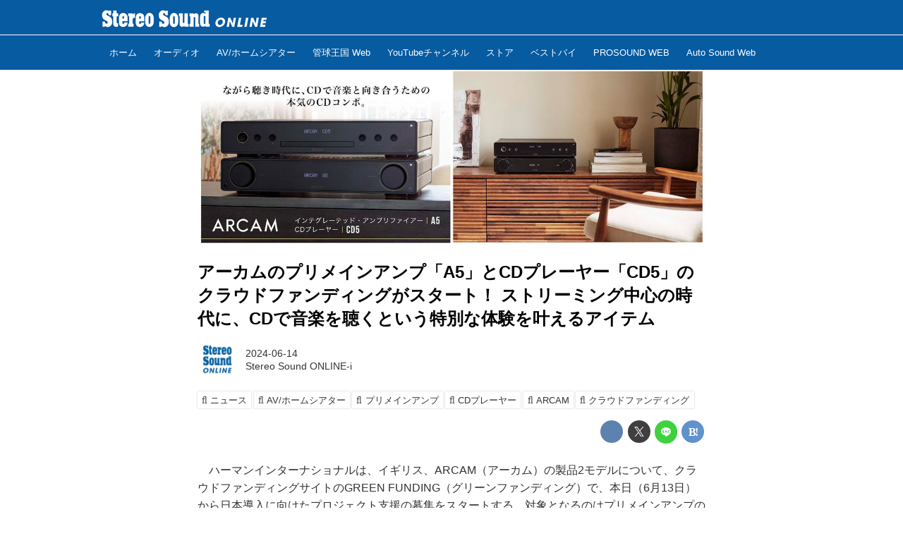

--- FILE ---
content_type: text/html; charset=utf-8
request_url: https://online.stereosound.co.jp/_ct/17705221
body_size: 19305
content:
<!DOCTYPE html>
<html lang="ja">
<head>

<meta charset="utf-8">
<meta http-equiv="X-UA-Compatible" content="IE=Edge">
<meta name="viewport" content="width=device-width, initial-scale=1">
<meta name="format-detection" content="telephone=no">
<link rel="shortcut icon" href="https://d1uzk9o9cg136f.cloudfront.net/f/portal/16777440/custom/2018/04/19/e954ca42410b5d619104ecdd7dae74625dae1f31.jpg">
<link rel="apple-touch-icon" href="https://d1uzk9o9cg136f.cloudfront.net/f/portal/16777440/custom/2018/04/19/e954ca42410b5d619104ecdd7dae74625dae1f31.jpg">
<link rel="alternate" type="application/rss+xml" href="https://online.stereosound.co.jp/_rss/rss20.xml" title="Stereo Sound ONLINE - RSS Feed" />









<title>アーカムのプリメインアンプ「A5」とCDプレーヤー「CD5」のクラウドファンディングがスタート！ ストリーミング中心の時代に、CDで音楽を聴くという特別な体験を叶えるアイテム - Stereo Sound ONLINE</title>

<meta name="description" content="ハーマンインターナショナルは、イギリス、ARCAM（アーカム）の製品2モデルについて、クラウドファンディングサイトのGREEN FUNDING（グリーンファンディング）で、本日（6月13日）から日本導入に向けたプロジェクト支援の募集をスタートする。対象となるのはプリメインアンプの「A5」とCDプレーヤー「CD5」。
ハーマンでは、これまで2度のクラウドファンディングを行っており、2022年9月に実施した「BAR1000」では多くの支援を獲得、GREEN AWARD 2022において最高ランクのPLATINUM アワードを受賞した。今回は、同社によるクラウドファンディング・プロジェクト第3弾になる。
プリメインアンプ「A5」
今日、音楽ストリーミングサービスが急速に拡充し、あらゆる音楽に瞬時にアクセスできるようになってきた。それに連れ、気に入った楽曲やアーティストは、レコードやCDを購...">







<link rel="canonical" href="https://online.stereosound.co.jp/_ct/17705221">
<link rel="amphtml" href="https://online.stereosound.co.jp/_amp/_ct/17705221">

<meta http-equiv="Last-Modified" content="Fri, 14 Jun 2024 10:01:00 +0900">





<!-- Piwik -->

<script id="script-piwik-setting">
window._piwik = {
	'BASE':'https://acs01.rvlvr.co/piwik/',
	'trackers':{
		'173':null,
		'695':null,
	},
	'pageview':null,
	'event':null,
}
</script>


<script src="/static/dinoportal/js/piwikutil.js" async defer></script>





<noscript>
<img src="https://acs01.rvlvr.co/piwik/piwik.php?idsite=695&rec=1&url=https%3A//online.stereosound.co.jp/_ct/17705221" style="border:0;display:none" alt="" width=1 height=1>
<img src="https://acs01.rvlvr.co/piwik/piwik.php?idsite=173&rec=1&url=https%3A//online.stereosound.co.jp/_ct/17705221" style="border:0;display:none" alt="" width=1 height=1>

</noscript>

<!-- End Piwik Tracking Code -->
<!-- /page.PIWIK_BASE_URL, /is_preview -->





<meta name="twitter:widgets:csp" content="on">
<meta name="twitter:card" content="summary_large_image">
<meta property="og:type" content="article">
<meta property="og:url" content="https://online.stereosound.co.jp/_ct/17705221">

<meta property="og:title" content="アーカムのプリメインアンプ「A5」とCDプレーヤー「CD5」のクラウドファンディングがスタート！ ストリーミング中心の時代に、CDで音楽を聴くという特別な体験を叶えるアイテム - Stereo Sound ONLINE">



<meta property="og:image" content="https://d1uzk9o9cg136f.cloudfront.net/f/16783364/rc/2024/06/13/d730acc91945eb883b4278bc7b6aa307279a99b7_xlarge.jpg">
<meta property="og:image:width" content="1280">
<meta property="og:image:height" content="439">


<meta property="og:description" content="ハーマンインターナショナルは、イギリス、ARCAM（アーカム）の製品2モデルについて、クラウドファンディングサイトのGREEN FUNDING（グリーンファンディング）で、本日（6月13日）から日本導入に向けたプロジェクト支援の募集をスタートする。対象となるのはプリメインアンプの「A5」とCDプレーヤー「CD5」。
ハーマンでは、これまで2度のクラウドファンディングを行っており、2022年9月に実施した「BAR1000」では多くの支援を獲得、GREEN AWARD 2022において最高ランクのPLATINUM アワードを受賞した。今回は、同社によるクラウドファンディング・プロジェクト第3弾になる。
プリメインアンプ「A5」
今日、音楽ストリーミングサービスが急速に拡充し、あらゆる音楽に瞬時にアクセスできるようになってきた。それに連れ、気に入った楽曲やアーティストは、レコードやCDを購...">




<meta property="fb:app_id" content="https://www.facebook.com/stereosound.publishing/" />



<link rel="stylesheet" href="/static/lib/js/jquery-embedhelper.css?_=251225165549">


<link rel="preload" href="/static/lib/fontawesome-4/fonts/fontawesome-webfont.woff2?v=4.7.0" as="font" type="font/woff2" crossorigin>
<link rel="preload" href="/static/lib/ligaturesymbols-2/LigatureSymbols-2.11.ttf" as="font" type="font/ttf" crossorigin>

<script id="facebook-jssdk">/* hack: prevent fb sdk in body : proc by jquery-embedheler */</script>
<style id="style-prevent-animation">*,*:before,*:after{-webkit-transition:none!important;-moz-transition:none!important;transition:none!important;-webkit-animation:none!important;-moz-animation:none!important;animation:none!important}</style>


<link rel="stylesheet" href="/static/dinoportal/css/reset.css?251225165549">
<link rel="stylesheet" href="/static/dinoportal/css/common.css?251225165549">
<link rel="stylesheet" href="/static/dinoportal/css/common-not-amp.css?251225165549">
<link rel="stylesheet" href="/static/user-notify/user-notify.css?251225165549">
<link rel="stylesheet" href="/static/wf/css/article.css?251225165549">
<link rel="stylesheet" href="/static/wf/css/article-not-amp.css?251225165549">
<link rel="stylesheet" href="/static/dinoportal/css/print.css?251225165549" media="print">

<link rel="stylesheet" href="/static/lib/jquery-carousel/jquery-carousel.css?251225165549">
<link rel="stylesheet" href="/static/lib/jquery-carousel-2/jquery-carousel.css?251225165549">

<link href="/static/lib/ligaturesymbols-2/LigatureSymbols.min.css" rel="stylesheet" type="text/css">
<link href="/static/lib/ligaturesymbols-2/LigatureSymbols.min.css" rel="stylesheet" type="text/css">
<link href="/static/lib/rvlvr/rvlvr.css" rel="stylesheet">

<link rel="stylesheet" href="/static/dinoportal/custom/maxwidth.css?251225165549">


<!-- jquery migrate for develop -->
<script src="/static/lib/js/jquery-3.7.1.min.js"></script>
<script src="/static/lib/js/jquery-migrate-3.5.2.min.js"></script>	
<script src="/static/lib/js/jquery-migrate-enable.js"></script>

<script src="/static/lib/js/jquery-utils.js?251225165549"></script>




<script>$(function(){setTimeout(function(){$('#style-prevent-animation').remove();},1000)});</script>

<script>window._langrc={login:'ログイン',search:'検索'}</script>

<link rel="preload" href="https://fonts.gstatic.com/s/lobstertwo/v13/BngMUXZGTXPUvIoyV6yN5-fN5qU.woff2" as="font" type="font/woff2" crossorigin>

<link rel="stylesheet" href="/static/dinoportal/css/content.css?251225165549">
<link rel="stylesheet" href="/static/dinoportal/css/content-not-amp.css?251225165549">
<link rel="stylesheet" href="/static/dinoportal/css/content-paging.css?251225165549">
<link rel="stylesheet" href="/static/dinoportal/custom/content-sns-buttons-top-small.css?251225165549">
<link rel="stylesheet" media="print" onload="this.media='all'" href="/static/wf/css/article-votes.css?251225165549">
<link rel="stylesheet" media="print" onload="this.media='all'" href="/static/wf/css/article-carousel.css?251225165549">
<link rel="stylesheet" media="print" onload="this.media='all'" href="/static/wf/css/article-album.css?251225165549">
<link rel="stylesheet" media="print" onload="this.media='all'" href="/static/lib/js/tbl-md.css?251225165549">
<link rel="stylesheet" media="print" onload="this.media='all'" href="/static/wf/css/article-list.css?251225165549">
<link rel="stylesheet" media="print" onload="this.media='all'" href="/static/wf/css/article-lbox.css?251225165549">
<link rel="stylesheet" media="print" onload="this.media='all'" href="/static/wf/css/article-afls.css?251225165549">




<style>body:not(.ptluser-logined) .limited-more.init>span:after{content:'ログインして本文を読む'}.network-error>span:after,.limited-more.error>span:after{content:'通信エラーです' '\0a' 'しばらくして再読み込みしてください'}.album-link-title:empty::after{content:'アルバム'}.vote-result[data-content-cached-at-relative-unit="sec"]::before{content:attr(data-content-cached-at-relative-num)"秒前の集計結果"}.vote-result[data-content-cached-at-relative-unit="sec"][data-content-cached-at-num="1"]::before{content:attr(data-content-cached-at-relative-num)"秒前の集計結果"}.vote-result[data-content-cached-at-relative-unit="min"]::before{content:attr(data-content-cached-at-relative-num)"分前の集計結果"}.vote-result[data-content-cached-at-relative-unit="min"][data-content-cached-at-num="1"]::before{content:attr(data-content-cached-at-relative-num)"分前の集計結果"}.vote-result[data-content-cached-at-relative-unit="day"]::before{content:attr(data-content-cached-at-relative-num)"日前の集計結果"}.vote-result[data-content-cached-at-relative-unit="day"][data-content-cached-at-num="1"]::before{content:attr(data-content-cached-at-relative-num)"日前の集計結果"}</style>


<script id="script-acs-flags">
window._use_acs_content_dummy=false;
window._use_vpv_iframe=false;
</script>




<!-- custom css as less  -->


<script id="style-site-custom-evals">window._adjustwidgets = {start: 2, step:4}</script>

<style id="style-site-custom" type="text/less">
/**** 各種色設定 ****/

/**** imported colors.less ****/


@colors-base: #666; 
@colors-base-bg: white; 
@colors-base-box: @colors-base; 
@colors-base-box-bg: fade(@colors-base, 8%); 

@colors-header: @colors-base; 
@colors-header-bg: @colors-base-bg; 
@colors-header-menu: @colors-header; 
@colors-header-menu-bg: @colors-header-bg; 
@colors-header-menu-active: black; 
@colors-header-menu-active-bg: transparent; 
@colors-header-menu-active-mark: black; 
@colors-header-shadow: #eee; 

@colors-footer: @colors-base-box; 
@colors-footer-bg: @colors-base-box-bg; 

@colors-widget: @colors-base-box; 
@colors-widget-bg: @colors-base-box-bg; 
@colors-marble: @colors-widget; 
@colors-marble-bg: @colors-widget-bg; 
@colors-marblebar: @colors-base; 
@colors-marblebar-bg: @colors-base-bg; 


@colors-menufeed-title: black; 
@colors-contents-title: @colors-base; 
@colors-cards-bg: #eee; 

@colors-content-heading: @colors-base; 
@colors-content-heading-decoration: @colors-base; 
@colors-content-subheading: @colors-base; 
@colors-content-subheading-decoration: @colors-base; 
@colors-content-body-link: inherit; 
@colors-content-body-link-active: inherit; 
@colors-content-quote: @colors-base-box; 
@colors-content-quote-bg: @colors-base-box-bg; 
@colors-content-box: @colors-base-box; 
@colors-content-box-bg: @colors-base-box-bg; 


@colors-paging-current: @colors-base-box; 
@colors-paging-current-bg: @colors-base-box-bg; 


@colors-spiral-header: @colors-header; 
@colors-spiral-header-bg: @colors-header-bg; 
@colors-spiral-header-shadow: @colors-header-shadow;



@colors-btn: black;
@colors-btn-bg: #eee;
@colors-btn-border: #ccc;

@colors-btn-colored: white;
@colors-btn-colored-bg: hsl(359, 57%, 49%);
@colors-btn-colored-border: hsl(359, 57%, 49%);


@colors-tab-active: hsl(359, 57%, 49%);



body {
	color: @colors-base;
	background: @colors-base-bg;
}
.content-info {
	color: @colors-base;
}

*,*:after,*:before {
	border-color: fade(@colors-base, 50%);
}



#header-container,
.menu-overflowed > .container {
	color: @colors-header;
}
#header-bgs:after {
	border-bottom-color: @colors-header-shadow;
}


.spiral-header-container {
	color: @colors-spiral-header;
}
.spiral-header-bgs {
	border-bottom-color: @colors-spiral-header-shadow;
}




#header-menu {
	color: @colors-header-menu;
}

.menu-overflowed > .container {
	color: @colors-header-menu;
	background: @colors-header-menu-bg;
}

#header-bg {
	background: @colors-header-bg;
}
.spiral-header-bg {
	background: @colors-spiral-header-bg;
}
#header-menu-bg {
	background: @colors-header-menu-bg;
}


#header:not(.initialized) {
	background: @colors-header-bg;
}
@media (max-width:767px) {
	#header:not(.initialized) #header-menu {
		background: @colors-header-menu-bg;
	}
}

#header-menu > a:hover,
#header-menu > a.active {
	color: @colors-header-menu-active;
	background: @colors-header-menu-active-bg;
}
#header-menu > a:hover:after,
#header-menu > a.active:after {
	border-bottom-color: @colors-header-menu-active-mark;
}


#footer {
	color: @colors-footer;
	background: @colors-footer-bg;
}


.newsfeed-block-header h2 {
	color: @colors-menufeed-title;
}

#newsfeed .wfcontent .content-link .content-title {
	color: @colors-contents-title;
}


#newsfeed.newsfeed-all-display-type-photo,
#newsfeed.newsfeed-all-display-type-card {
	background: @colors-cards-bg;
}


body.page-ctstock #main > .content .content-summary a:not(.btn),
body.page-ctstock #main > .content .content-body-body a:not(.btn),
body.page-content #main > .content .content-summary a:not(.btn),
body.page-content #main > .content .content-body-body a:not(.btn) {
	color: @colors-content-body-link;
}
body.page-ctstock #main > .content .content-summary a:not(.btn):hover,
body.page-ctstock #main > .content .content-summary a:not(.btn):active,
body.page-ctstock #main > .content .content-body-body a:not(.btn):hover,
body.page-ctstock #main > .content .content-body-body a:not(.btn):active,
body.page-content #main > .content .content-summary a:not(.btn):hover,
body.page-content #main > .content .content-summary a:not(.btn):active,
body.page-content #main > .content .content-body-body a:not(.btn):hover,
body.page-content #main > .content .content-body-body a:not(.btn):active {
	color: @colors-content-body-link-active;
}

.article > .article-heading {
	color: @colors-content-heading;
	border-color: @colors-content-heading-decoration;
}
.article > .article-subheading {
	color: @colors-content-subheading;
	border-color: @colors-content-subheading-decoration;
}


.article > .quotebox {
	color: @colors-content-quote;
	background: @colors-content-quote-bg;
}
.article > p.box {
	color: @colors-content-box;
	background: @colors-content-box-bg;
}



body:not(.custom-sidebar-separate) .widgets,
body.custom-sidebar-separate .widgets > *,
#newsfeed .widget {
	color: @colors-widget;
	background: @colors-widget-bg;
}


#newsfeed .marble {
	color: @colors-marble;
	background: @colors-marble-bg;
}
#newsfeed .marblebar {
	color: @colors-marblebar;
	background: @colors-marblebar-bg;
}


.btn,
.btn:hover,
.btn:active,
a.btn,
a.btn:hover,
a.btn:active,
a.btn:visited,
button,
button:hover,
button:active,
input[type="button"], input[type="submit"], input[type="reset"],
input[type="button"]:hover, input[type="submit"]:hover, input[type="reset"]:hover,
input[type="button"]:active, input[type="submit"]:active, input[type="reset"]:active {
	color:@colors-btn;
	background:@colors-btn-bg;
	border:1px solid @colors-btn-border;
}

.btn-colored, .btn-colored:hover, .btn-colored:active,
.btn-colored[disabled], .btn-colored[disabled]:hover,
a.btn-colored, a.btn-colored:hover, a.btn-colored:active, a.btn-colored:visited,
a.btn-colored[disabled], a.btn-colored[disabled]:hover, a.btn-colored[disabled]:visited,
input[type="button"].btn-colored, input[type="button"].btn-colored:hover, input[type="button"].btn-colored:active,
button:not([type]):not(.btn-normal),
button[type="submit"]:not(.btn-normal), input[type="submit"]:not(.btn-normal),
button[type="submit"]:not(.btn-normal):hover, input[type="submit"]:not(.btn-normal):hover,
button[type="submit"]:not(.btn-normal):active, input[type="submit"]:not(.btn-normal):active {
	color:@colors-btn-colored;
	background:@colors-btn-colored-bg;
	border:1px solid @colors-btn-colored-border;
}

.nav-tabs > li.active > a,
.nav-tabs > li.active > a:hover,
.nav-tabs > li > a:hover {
	border-bottom-color:@colors-tab-active;
}
.nav-tabs > li > a:hover {
	border-bottom-color:fade(@colors-tab-active, 30%);
}


body.page-ctstock #main>.content .content-body-body a.content-paging-link.content-paging-link-current,
body.page-ctstock #main>.content .content-body-body a.content-paging-link:hover,
body.page-content #main>.content .content-body-body a.content-paging-link.content-paging-link-current,
body.page-content #main>.content .content-body-body a.content-paging-link:hover {
	color: @colors-paging-current;
	background: @colors-paging-current-bg;
	border-color: @colors-paging-current;
}


/**** end of imported colors.less ****/


@colors-base: #333; /* ベース色(文字) */
@colors-main: #075BA1; /* ベース色(文字) */
@colors-header-menu-active-mark: @colors-main; /* アクティブヘッダメニュー(下線) */

/* ヘッダ */
@colors-header: #fff;
@colors-header-bg: @colors-main;
@colors-header-menu: #fff;
@colors-header-menu-bg: @colors-main;
@colors-header-menu-active: #fff;
@colors-header-menu-active-bg:	rgba(255,255,255, .5);
@colors-header-menu-active-mark: @colors-main;
@colors-header-shadow: @colors-main;

/* フッタ */
@colors-footer: #979797; /* フッタ色（文字） */
@colors-footer-bg: #2c2c2c; /* フッタ色（背景） */

/* サイドバーとウィジェット */
@colors-widget: @colors-base-box; /* ウィジェット(文字) */

/**** モバイルでメニューフィードサイドバーの.widget要素を最下部にまとめる ****/
@adjustwidgets: ~`window._adjustwidgets = {start: 2, step:4}`;

/**** 人気記事の件数調整用カスタムCSS ****/
.widget-hot ul li:nth-child(n+4) {
	display:	none;
}

/**** adino記事で【AD】アイコン非表示 ****/
.content-sponsored {
display: none;
}

/**** サイドバーの要素をウィジェットブロックに分ける ****/

/**** imported sidebar-separate.css ****/



body.custom-sidebar-separate {}

.widgets {
	padding: 0;
	background: transparent;
}

.widgets > * {
	padding: 20px;
	background: #f8f8f8;
}

.widgets > .nopadding {
	padding: 0;
}

.widget h3:first-child {
	padding-top: 0;
}

.widgets {
	border: 4px solid transparent;
}
body:not(.custom-sidebar-left) .widgets {
	border-right: none;
}
body.custom-sidebar-left .widgets {
	border-left: none;
}

.widgets > * + *, .widget + .widget {
	margin-top: 4px;
}

.main-contents {
	padding-top: 4px;
}
/**** end of imported sidebar-separate.css ****/



/**** ヘッダメニューを常にモバイルと同じにする ****/

/**** imported header-menu-always-mobile.css ****/



@media (min-width:768px) {
	#main {
		padding-top:105px; 
		
	}
	
	.spiral-header-container,
	#header-container {
		font-size:14px;
		height:auto;
	}
	
	#header.slide-up #header-container {
		
	}
	
	#header-menu {
		font-size:90%;
	}
	
	#header-menu {
		-webkit-box-ordinal-group:3;
		-moz-box-ordinal-group:3;
		-ms-flex-order:3;
		-webkit-order:3;
		order:3;
		
		width:100%;
		padding-left:15px;
		padding-right:15px;
	}
	
	.spiral-header-defaults,
	#header-defaults {
		flex-wrap:wrap;
	}
	
	#header-menu > * {
		display:inline-block;
	}
	#header-menu {
		white-space: nowrap;
	}
	
	#header-menu > .menu-more {
		padding-left:10px;
		padding-right:10px;
	}
	
	#header-right {
		-webkit-box-ordinal-group:2;
		-moz-box-ordinal-group:2;
		-ms-flex-order:2;
		-webkit-order:2;
		order:2;
	}
	
	
	#header-menu > a,
	#header-menu > span {
		padding:12px;
		padding-bottom:10px;
		height:auto;
	}
	
	#header-menu-bg {
		background:@colors-header-bg;
	}
}


/**** end of imported header-menu-always-mobile.css ****/



/**** 著者のサイト名を消す ****/
.wfuser-site, .user-heading-site,
.content-author-site-wrap,
.widget-content-author-site-wrap { display:none; }



/**** 各タグで抽出したページ ****/




/**** ヘッダの検索アイコンで検索フィールドを直接表示 ****/
@requirejs: url('/static/dinoportal/custom/freeq-here.js');
// カスタムで場所を移動している場合は以下のようなスクリプトで調整すること
// $(document).on('adjustfqpos', '#freeq-here', function(ev, do_focus){ ...#freeq-here の位置調整... });

/**** テーブルタグを使えるようにする ****/

.tbl {
	width: 100%;
	margin: auto;
	border: 1px solid #ddd;
}
.tbl tr {
	width: 100%;
	border-top: 1px solid #ddd;
}
.tbl th, .tbl td {
	padding: 15px;
}
.tbl thead th {
	background: #000;
	color: #fff;
	text-align: left;
}
.tbl tbody {
	text-align: left;
}
.tbl tbody th {
	background: #f3f3f3;
	vertical-align: top;
}

@media only screen and (max-width: 767px) {
	.tbl tr {
		display: block;
		width: 100%;
	}
	.tbl thead {
		display: none;
	}
	.tbl tbody {
		display: block;
		width: 100%;
		overflow: hidden;
	}
	.tbl tbody th {
		list-style: none;
	}

	.tbl tbody th, .tbl tbody td {
		width: 100%;
		display: block;
	}
}

/**** フィードで公開日を表示 ****/
#newsfeed .content-author-info > .flex-item[data-pubdate]:after {
	content:attr(data-pubdate);
	display:block;
}
@media (min-width:768px) {
	.custom-menufeed-big-leading
			#newsfeed .newsfeed-block.newsfeed-all-display-type-card
			.wfcontent:first-child .content-leading .img-wrap:before {
		padding-bottom: 13.2px;
	}
}

/**** 新着・優先マーカーを追加 ****/

/**** imported new-marker.less ****/


@new-marker-recent: '3d'; 

@colors-new-marker: hsl(0, 67%, 95%);
@colors-new-marker-bg: hsl(0, 67%, 45%);
@colors-pinned-marker: hsl(60, 100%, 20%);
@colors-pinned-marker-bg: hsl(60, 100%, 47%);



.pinned-marker,
.new-marker {
	font-family: verdana;
	font-weight: bold;
	font-style:normal;
	text-decoration:none;
	text-shadow:none;
	display:inline-block;
	line-height:1;
	font-size:60%;
	vertical-align:text-top;
	padding:0.25em;
	margin-right:0.5em;
	position:relative;
	top:0.05em;
}

.pinned-marker {
	content:"PICKUP";
	color:@colors-pinned-marker;
	background:@colors-pinned-marker-bg;
}

.new-marker {
	content:"NEW";
	color:@colors-new-marker;
	background:@colors-new-marker-bg;
}

& when (@new-marker-recent = 'test') {
	.wfcontent[data-pubdate-recent] .content-title:before
	{ .new-marker; }
}

.wfcontent.is-pinned .content-title:before {
	.pinned-marker;
}

& when (@new-marker-recent = '0d') {
	.wfcontent[data-pubdate-recent="-0d"] .content-title:before
	{ .new-marker; }
}

& when (@new-marker-recent = '1d') {
	.wfcontent[data-pubdate-recent="-1d"] .content-title:before,
	.wfcontent[data-pubdate-recent="-0d"] .content-title:before
	{ .new-marker; }
}

& when (@new-marker-recent = '2d') {
	.wfcontent[data-pubdate-recent="-2d"] .content-title:before,
	.wfcontent[data-pubdate-recent="-1d"] .content-title:before,
	.wfcontent[data-pubdate-recent="-0d"] .content-title:before
	{ .new-marker; }
}

& when (@new-marker-recent = '3d') {
	.wfcontent[data-pubdate-recent="-3d"] .content-title:before,
	.wfcontent[data-pubdate-recent="-2d"] .content-title:before,
	.wfcontent[data-pubdate-recent="-1d"] .content-title:before,
	.wfcontent[data-pubdate-recent="-0d"] .content-title:before
	{ .new-marker; }
}

& when (@new-marker-recent = '1w') {
	.wfcontent[data-pubdate-recent="-1w"] .content-title:before,
	.wfcontent[data-pubdate-recent="-3d"] .content-title:before,
	.wfcontent[data-pubdate-recent="-2d"] .content-title:before,
	.wfcontent[data-pubdate-recent="-1d"] .content-title:before,
	.wfcontent[data-pubdate-recent="-0d"] .content-title:before
	{ .new-marker; }
}

& when (@new-marker-recent = '1m') {
	.wfcontent[data-pubdate-recent="-1m"] .content-title:before,
	.wfcontent[data-pubdate-recent="-1w"] .content-title:before,
	.wfcontent[data-pubdate-recent="-3d"] .content-title:before,
	.wfcontent[data-pubdate-recent="-2d"] .content-title:before,
	.wfcontent[data-pubdate-recent="-1d"] .content-title:before,
	.wfcontent[data-pubdate-recent="-0d"] .content-title:before
	{ .new-marker; }
}

/**** end of imported new-marker.less ****/


@new-marker-recent: '1d'; /* 0d, 1d, 2d, 3d, 1w, 1m, test */
@colors-new-marker: hsl(0, 67%, 95%);
@colors-new-marker-bg: hsl(0, 67%, 45%);
@colors-pinned-marker: hsl(60, 100%, 20%);
@colors-pinned-marker-bg: hsl(60, 100%, 47%);

/** 非表示要素 **/
#user-notifies,
#user-notifies-toggle,
#left-menu li > a#user-notifies-toggle	{ display: none; }

/*** サムネイル拡大 ***/
.content-leading.flex-item {
		width: 30%;
}
.content-leading.flex-item + .flex-item {
	width: 70%;
}

.widget-content-leading {
	width: 40%;
	padding-right: 10px;
	position: relative;
}

.widget-content-text {
	width: 60%;
}
.content-leading .img-wrap:before,
.widget-content-leading .img-wrap:before {
	padding-top: 75%;
}

@media (min-width:768px) {
	.content-region .widget-content {
			margin: 15px 0 0 0 !important;
			width: 49%;
		}
		.content-region .widget-content:nth-child(even){
			margin-left: 2% !important;
	}
}
@media (max-width:767px) {
	.newsfeed-block.newsfeed-all-display-type-list .wfcontent:first-child {
		margin-bottom: 0!important;
	}
	#newsfeed .wfcontent .content-body {
		font-size: 90%;
	}
	.content-leading.flex-item,
	.newsfeed-block.newsfeed-all-display-type-list .wfcontent.not-has-display-type .content-leading.flex-item,
	.widget-content-leading {
		width: 38%;
	}
	.content-leading.flex-item + .flex-item,
	.widget-content-text {
		width: 62%;
	}
	.widget-content-title {
		font-size: 75%;
		font-weight: normal;
	}
	#newsfeed .widget {
		padding: 20px 8px;
		margin: 0;
	}
	.content-region .widget-content + .widget-content {
			margin-top: 8px !important;
	}
	.newsfeed-block .wfcontent .content-info {
			margin-bottom: 2em;
	}
}


/*
*	@header
================================== */

.spiral-header-title, #header-title {
	max-width: 260px;
	margin: 5px 0 5px 10px;
}
#header-menu-bg {
	height: 100vh;
}
#header-bg, .spiral-header-bg {
	border-bottom: 1px solid #fff;
	height: 50px !important;
}
body.custom-header-image-center #header.slide-up #header-container, body.custom-header-menu-always-mobile #header.slide-up #header-container {
	transform: translateY(-50px) !important;
}
@media (max-width: 767px) {
	.spiral-header-title, #header-title {
		height: 52px;
		margin: 0;
		padding-left: 10px;
	}
	.spiral-header-title a, #header-title a {
		max-width: 140px;
	}
	#header-right {
		padding-right: 4px;
		width: unset;
		display: flex;
		flex-wrap: nowrap;
		justify-content: space-between;
		align-items: center;
	}
	#header-right > a {
		width: unset;
		padding: 8px;
	}
	#header-right > a#search-icon {
		-webkit-box-ordinal-group: 1;
		-webkit-order: 1;
		order: 1;
	}
}

/*
*	@footer
================================== */
#footer {
	margin-top: 40px;
}


/*
*	@widgets
================================== */
.content-region .widgets {
	padding-top: 15px;
}

html{
    scroll-behavior: smooth;
}
.gotop{
    display: block;
    width: 60px;
    height: 60px;
    box-sizing: border-box;
    background: #FFF;
    border: 1px solid #999;
    padding-top: 30px;
    text-align: center;
    letter-spacing: -1px;
    font-size: 85%;
    text-decoration: none;
    color: #333;
    opacity: 0.5;
    position: fixed;
    bottom: 20px;
    right: 20px;
    z-index: 10000;
}
.gotop::before{
    content: "";
    display: block;
    border-top: 2px solid #333;
    border-right: 2px solid #333;
    width: 25%;
    height: 25%;
    top: 25%;
    left: 0;
    right: 0;
    margin: auto;
    position: absolute;
    transform: rotate(-45deg);
}
.gotop:hover{
    opacity: 1;
}

</style>
<script>
<!--
/* custom css */
(function(d, s){
	var m, rx = /^@(import|requirejs:)\s+(\((css|less)\))?\s*(url\()?('|"|)(.+?)\5(\))?;/gm;
	var scripts = {};
	var bc = [], hd = d.getElementsByTagName('head')[0];
	function procCustomLess(custom_css) {
		custom_css =
			custom_css
				.replace(/\/\*([\S\s]*?)\*\//mg, '')
				.replace(/\/\/.*$/g, '');
		// console.log('custom_css:\n' + custom_css);
		while (m = rx.exec(custom_css)) {
			var cmd = m[1], arg = m[6];
			if (arg.indexOf('/static/dinoportal/custom/') != 0) {
				continue;
			}
			console.log('custom css:cmd=' + cmd + ',arg=' + arg);
			({
				'import': function(arg, m){
					m = arg.match(/^.+\/([^\/]*)\.(css|less)$/);
					if (m) {
						bc.push('custom-' + m[1]);
					}
				},
				'requirejs:': function(arg, m){
					m = arg.match(/^.+\/([^\/]*)\.(js)$/);
					if (m) {
						// $('<'+'script src='+m[2]+'></'+'script>').appendTo('body');
						s = d.createElement('script');
						s.src = arg;
						hd.appendChild(s);
					}
				},
			}[cmd]||(function(){}))(arg);
		}
	}
	function procCustomLessImported(custom_css){
		// chrome 101 workaround #4302 / server side import css,less
		var m, rx2 = /\*\*\* imported ((\S+)\.(less|css)) \*\*\*/gm;
		while (m = rx2.exec(custom_css)) {
			console.log('custom css server imported:' + m[1])
			bc.push('custom-' + m[2]);
		}
	}
	var custom_css = (d.getElementById('style-site-custom')||{}).innerHTML;
	custom_css && procCustomLess(custom_css);
	custom_css && procCustomLessImported(custom_css);
	custom_css = (d.getElementById('style-path-custom')||{}).innerHTML;
	custom_css && procCustomLess(custom_css);
	custom_css && procCustomLessImported(custom_css);
	$(function(){
		d.body.className = d.body.className + ' ' + bc.join(' ');
		$(document).trigger('loadcustoms');
		window._customized = {};
		$.each(bc, function(i, v){
			var vname = v.replace(/custom-/, '').replace(/-/g, '_');
			window._customized[vname] = true;
		});
		console.log('body.' + bc.join('.'));
		console.log('window._customized', window._customized);
	});
})(document);
/*  less */
window.less = { env:'development', errorReporting:'console', dumpLineNumbers: "comments", logLevel:2, compress:false, javascriptEnabled:true };

(function(){
	var ls = document.getElementById('style-site-custom'),
		ls_txt = ls.textContent.replace(
			/^\/\*\*\* external import: (.+) \*\*\*\//gm, function(a, href){
				var ln = document.createElement('link');
				ln.setAttribute('data-from-customcss', '1');
				ln.rel = 'stylesheet';
				ln.href = href;
				ls.parentNode.insertBefore(ln, ls);
				console.log('custom css: inserted external link[rel="stylesheet"]', ln);
				return '/* replaced */';
			});
})();

(function(s){
	if (window.navigator.userAgent.match(/msie (7|8|9|10)/i)) {
		s.src = '/static/lib/less/less.min.js?_=251225165549';
	} else {
		s.src = '/static/lib/less-4.1.2/less.min.js?_=251225165549';
	}
	document.head.appendChild(s);
})(document.createElement('script'));

/*  */
// ' -->
</script>



<!-- end of custom css -->

<style id="style-spaceless-init">.spaceless > * { float:left; }</style>

<!-- acs --><!-- Global site tag (gtag.js) - Google Analytics -->
<script async src="https://www.googletagmanager.com/gtag/js?id=UA-121630757-1"></script>
<script>
  window.dataLayer = window.dataLayer || [];
  function gtag(){dataLayer.push(arguments);}
  gtag('js', new Date());

  gtag('config', 'UA-121630757-1');
  gtag('config', 'G-7QM5D305V2');
 
 
 
 window.gtag = window.gtag||function(){dataLayer.push(arguments)};
function _vpvup(ev){
	// 仮想PVイベントを送信
	gtag('event', 'page_view', {
		page_path: '/' + ev.detail.new_href.split('/').slice(3).join('/'),
		page_location: ev.detail.new_href,
		page_referrer: ev.detail.old_href,
	});
}
// URL変更でPVアップ : GA4の拡張計測機能を活かす場合は不要
document.addEventListener('_changehref', _vpvup);
// 一覧の動的ページ追加でPVアップ
document.addEventListener('_virtualpv', _vpvup); 
</script>


<script async custom-element="amp-analytics"
    src="https://cdn.ampproject.org/v0/amp-analytics-0.1.js"></script>

<!-- User Heat Tag -->
<script type="text/javascript">
(function(add, cla){window['UserHeatTag']=cla;window[cla]=window[cla]||function(){(window[cla].q=window[cla].q||[]).push(arguments)},window[cla].l=1*new Date();var ul=document.createElement('script');var tag = document.getElementsByTagName('script')[0];ul.async=1;ul.src=add;tag.parentNode.insertBefore(ul,tag);})('//uh.nakanohito.jp/uhj2/uh.js', '_uhtracker');_uhtracker({id:'uhkrBLD5ws'});
</script>
<!-- End User Heat Tag -->

<style>

  /* タグクラウド */
  ul.widget-tags-list > li {
    border: 1px solid #075BA1;
    display: inline-block;
    white-space: nowrap;
    overflow: hidden;
    text-overflow: ellipsis;
    line-height: 1;
    color: #075BA1;
    margin: 0 0 5px 5px;
    background: #fff;
  }

  ul.widget-tags-list.horizontal > li + li {
    margin: 0 0 5px 5px;
  }

  ul.widget-tags-list:not(.horizontal) > li:hover {
    background: #075BA1;
    color: #fff;
    text-decoration: none;
    border: 1px solid #075BA1;
  }

  ul.widget-tags-list > li > a {
    padding: 0.5em;
    display: block;
  }

  ul.widget-tags-list > li:hover > a {
    text-decoration: none;
  }

  #main > .content .content-tags a::before,
  .widget-tags-list a::before {
    font-family: FontAwesome;
    content: "\f02b";
    margin-right: 0.3em;
    font-size: 110%;
    -moz-opacity: .9;
    opacity: .9;
  }

  /* タグクラウド2 */
  ul.widget-tags-list2 > li {
    border: 1px solid #075BA1;
    display: inline-block;
    white-space: nowrap;
    overflow: hidden;
    text-overflow: ellipsis;
    line-height: 1;
    color: #075BA1;
    margin: 0 0 5px 5px;
    background: #fff;
  }

  ul.widget-tags-list2.horizontal > li + li {
    margin: 0 0 5px 5px;
  }

  ul.widget-tags-list2:not(.horizontal) > li:hover {
    background: #075BA1;
    color: #fff;
    text-decoration: none;
    border: 1px solid #075BA1;
  }

  ul.widget-tags-list2 > li > a {
    padding: 0.5em;
    display: block;
  }

  ul.widget-tags-list2 > li:hover > a {
    text-decoration: none;
  }

  #main > .content .content-tags a::before,
  .widget-tags-list2 a::before {
    font-family: FontAwesome;
    content: "\f07b";
    margin-right: 0.3em;
    font-size: 110%;
    -moz-opacity: .9;
    opacity: .9;
  }

  /* タグクラウド3 */
  ul.widget-tags-list3 > li {
    border: 1px solid #075BA1;
    display: inline-block;
    white-space: nowrap;
    overflow: hidden;
    text-overflow: ellipsis;
    line-height: 1;
    color: #075BA1;
    margin: 0 0 5px 5px;
    background: #fff;
  }

  ul.widget-tags-list3.horizontal > li + li {
    margin: 0 0 5px 5px;
  }

  ul.widget-tags-list3:not(.horizontal) > li:hover {
    background: #075BA1;
    color: #fff;
    text-decoration: none;
    border: 1px solid #075BA1;
  }
  ul.widget-tags-list3 > li > a {
    padding: 0.5em;
    display: block;
  }

  ul.widget-tags-list3 > li:hover > a {
    text-decoration: none;
  }

  #main > .content .content-tags a::before,
  .widget-tags-list3 a::before {
    font-family: FontAwesome;
    content: "\f002";
    margin-right: 0.3em;
    font-size: 110%;
    -moz-opacity: .9;
    opacity: .9;
  }

  /* 全幅リスト */
  ul.widget-tags-list.horizontal > li {
    border: none;
    display: block;
    max-width: 100%;
    white-space: normal;
    padding: 0 0 0 2px;
    color: #075BA1;
    border: none;
    width: 100%;
    margin: 0;
    line-height: 1.3;
    position: relative;
    background: none;
  }

  ul.widget-tags-list.horizontal > li + li {
    margin: 0;
  }

  ul.widget-tags-list.horizontal > li > a {
    padding: 0.5em 0.5em 0.5em 0.75em;
  }

  ul.widget-tags-list.horizontal > li:hover {
    color: #075BA1;
    background: none;
    text-decoration: none;
  }

  ul.widget-tags-list.horizontal > li:hover > a {
    text-decoration: underline;
  }

  .widget-tags-list.horizontal a::before {
    position: absolute;
    top: .4em;
    left: 0;
    font-family: FontAwesome;
    content: "\f0da";
    margin-right: 0.3em;
    font-size: 110%;
  }

  @media (max-width:767px) {
    
    #newsfeed .widget {
      padding: 20px 5%;
      margin: 0;
    }
    #newsfeed .widget h3 {
      font-size: 120%;
    }
    #newsfeed .widget h3 a:hover {
      text-decoration: none;
    }
    #newsfeed .widget-content + .widget-content {
      margin-top: 8px;
    }
    #newsfeed .widget-content + .widget-content {
      padding-top: 8px;
    }
    .widget-hot ul li:nth-child(n+5) {
      display:	none;
    }
  }

</style>

<script type="text/javascript">
  $(function () {
  		$('#header-menu').wrapInner('<div class="nav-scroll"></div>');
  	}  
  );
</script>
<style media="screen">
	#header-menu .nav-scroll {
		display: flex;
		align-items: center;
		justify-content: flex-start;
		flex-wrap: wrap;
		height: auto;
		width: 100%;
		padding: 0;
	}
	#header-menu a {
		font-size: 100%;
		padding: 12px;
	}
	#header-menu a:hover, #header-menu a.active {
		color: #fff;
		background: rgba(255, 255, 255, 0.5);
	}
	#header-menu a.active {
		font-weight: bold;
	}
	@media (max-width: 767px){
		#header-menu {
			overflow-x: auto;
			overflow-y: hidden;
			-webkit-overflow-scrolling: touch;
		}
		#header-menu .nav-scroll {
			flex-wrap: nowrap;
		}
	}
</style><!-- /acs -->

</head>
<body class="page-content page-content-17705221 " data-hashscroll-margin="return 8 + $('#header-menu').height() + $('#header-container').height()">







<div id="left-menu">
	<div id="left-menu-container">
		<ul class="menu vertical">
			<li class="menu-item" id="left-menu-font-expander"><a class="font-expander" href="#"></a></li>
			<li class="divider"></li>
			<li id="left-menu-home" class="menu-item active"><a href="https://online.stereosound.co.jp"><i class="fa fa-home fa-fw"></i> ホーム</a></li>
					
		<li class="menu-item ">
			
			<a class="menu-externallink" href="https://www.youtube.com/c/stereosoundonline"  target="_blank"><i class="fa fa-film fa-fw"></i> YouTubeチャンネル</a>
			
			
			
			
			
			
			
			
			
			
		</li>
		
		<li class="menu-item ">
			
			
			
			<a class="menu-page" href="/feature"><i class="fa fa-star fa-fw"></i> 特集・特別企画</a>
			
			
			
			
			
			
			
			
		</li>
		
		<li class="menu-item ">
			
			<a class="menu-externallink" href="https://www.stereosound-store.jp/"  target="_blank"><i class="fa fa-shopping-cart fa-fw"></i> お買い物（ステレオサウンドストア）</a>
			
			
			
			
			
			
			
			
			
			
		</li>
		
		<li class="menu-item ">
			
			
			
			<a class="menu-page" href="/advertisement"><i class="fa fa-bullhorn fa-fw"></i> 広告掲載について</a>
			
			
			
			
			
			
			
			
		</li>
		
		<li class="menu-item ">
			
			
			
			<a class="menu-page" href="/contact"><i class="fa fa-comments-o fa-fw"></i> お問い合わせ</a>
			
			
			
			
			
			
			
			
		</li>
		
		<li class="menu-item ">
			
			
			
			<a class="menu-page" href="/enquete"><i class="fa fa-pencil-square-o fa-fw"></i> 読者アンケート</a>
			
			
			
			
			
			
			
			
		</li>
		
		<li class="menu-item ">
			
			
			
			<a class="menu-page" href="/mailmagazine"><i class="fa fa-envelope fa-fw"></i> メールマガジン</a>
			
			
			
			
			
			
			
			
		</li>
		
		<li class="menu-item ">
			
			
			
			<a class="menu-page" href="/company"><i class="fa fa-building-o fa-fw"></i> 会社概要</a>
			
			
			
			
			
			
			
			
		</li>
		
		<li class="menu-item ">
			
			
			
			<a class="menu-page" href="/privacy_policy"><i class="fa fa-key fa-fw"></i> プライバシーポリシー</a>
			
			
			
			
			
			
			
			
		</li>
		
		<li class="menu-item ">
			
			
			
			<a class="menu-page" href="/security_policy"><i class="fa fa-lock fa-fw"></i> セキュリティポリシー</a>
			
			
			
			
			
			
			
			
		</li>
		
		<li class="menu-item ">
			
			
			
			<a class="menu-page" href="/brighttone"><i class="fa fa-square fa-fw"></i> ブライトーン</a>
			
			
			
			
			
			
			
			
		</li>
		

		</ul>
	</div>
</div>

<div id="header">
	<div id="header-container">
		<div id="header-bgs"><div id="header-bg"></div><div id="header-menu-bg"></div></div>
		<div id="header-defaults" class="flex-container flex-mobile">

			<div id="header-title" class="flex-item flex-order-1 fillchild">
				<a href="https://online.stereosound.co.jp" class="centeringchild-v">
								
				<img src="https://d1uzk9o9cg136f.cloudfront.net/f/portal/16777440/rc/2018/06/21/129b13c7cd178229f563f224af33dcb56ffff67b.png" srcset="https://d1uzk9o9cg136f.cloudfront.net/f/portal/16777440/rc/2018/06/21/129b13c7cd178229f563f224af33dcb56ffff67b.png 1x
						,https://d1uzk9o9cg136f.cloudfront.net/f/portal/16777440/rc/2018/06/21/48e9f2bf7a331aff6ea87ae8be202c814b5526fb.png 2x
						,https://d1uzk9o9cg136f.cloudfront.net/f/portal/16777440/rc/2018/06/21/1700534df976bf6d260da6477f8d669c585a233d.png 3x
				" alt="Stereo Sound ONLINE"
				>
				

				</a>
			</div>

			<div id="header-menu" class="flex-item flex-order-2 flexible spaceless flex-container flex-mobile justify-content-flex-start ">
				
<a href="/"><span>ホーム</span></a>
<a href="/_tags/%E3%82%AA%E3%83%BC%E3%83%87%E3%82%A3%E3%82%AA" data-tag="オーディオ" ><span>オーディオ</span></a><a href="/_tags/AV%2F%E3%83%9B%E3%83%BC%E3%83%A0%E3%82%B7%E3%82%A2%E3%82%BF%E3%83%BC" data-tag="AV/ホームシアター" ><span>AV/ホームシアター</span></a><a href="/tk" data-tag="管球王国" ><span>管球王国 Web</span></a><a href="/_tags/%E5%8B%95%E7%94%BB" data-tag="動画" ><span>YouTubeチャンネル</span></a><a href="/_tags/Stereo_Sound_STORE" data-tag="Stereo_Sound_STORE" ><span>ストア</span></a><a href="/_tags/%E3%83%99%E3%82%B9%E3%83%88%E3%83%90%E3%82%A4%2F%E3%82%B0%E3%83%A9%E3%83%B3%E3%83%97%E3%83%AA" data-tag="ベストバイ/グランプリ" ><span>ベストバイ</span></a><a href="/ps" data-tag="Pro_Sound_Web" ><span>PROSOUND WEB</span></a><a href="/as" data-tag="Auto_Sound_Web" ><span>Auto Sound Web</span></a>
				
			</div>
			<div id="header-right" class="flex-item flex-order-3 flex-center spaceless flex-container align-items-center wrap flex-mobile">
				<a id="search-icon" href="/_fq" class="flex-item">
					<i class="fa fa-search"></i>
				</a>
				




<a id="user-notifies-toggle" href="#"><i class="fa fa-info-circle"></i></a>

<div id="user-notifies">
	<div class="user-notifies-content">
		<div class="user-notifies-title">
			<span class="fa fa-info-circle"></span>
			<span id="user-notifies-close"><i class="fa fa-times"></i></span>
		</div>
		<div class="user-notify template" data-notify-updated="2000-01-01T09:00Z">
			<div class="user-notify-overview">
				<span class="user-notify-date">2000-01-01</span>
				<span class="user-notify-message">template</span>
			</div>
			<div class="user-notify-detail">
				<div class="user-notify-detail-content">template</div>
			</div>
		</div>
		<div class="user-notify-nothing">
			<div for-lang="ja">お知らせはありません</div>
			<div for-lang="en">No Notification</div>
		</div>
		
		
		
	</div>
</div>
<div class="user-notify-loaded"></div>

<script>(function(){var auto_clear_unread=false;var data={cookie_path:'/',notifies:[]};data.auto_clear_unread=auto_clear_unread;window._user_notifies=data;})();</script>



				
				
				
				<a id="menu-icon" href="#" class="flex-item"><i class="fa fa-bars"></i></a>
			</div>
		</div>
	</div>
</div>

<script src="/static/dinoportal/js/common-adjustheader.js?_=251225165549"></script>




<div id="main">


	
	
	
	
	
	<div id="common-header"><!-- 画像右クリ・DnD抑制 -->
<script>$(function(){$(document).on('contextmenu','.content[data-tags*="no-copy"] img,.content[data-tags*="no-copy"] .img-wrap',function(ev){ev.preventDefault();return false})})</script>
<style>
.content[data-tags*="no-copy"] img,
.content[data-tags*="no-copy"] .img-wrap{-moz-user-select:none;-ms-user-select:none;-webkit-user-select:none;user-select:none}
.content[data-tags*="no-copy"] img{pointer-events:none}
.content[data-tags*="no-copy"] a img{pointer-events:auto}
</style>

<!-- google translate plugin customed -->
<style>
#google_translate_element .goog-te-gadget-simple > img {
  /* background-image:url(http://icons.iconarchive.com/icons/marcus-roberto/google-play/48/Google-Translate-icon.png) !important; */
  background-image:url(/static/lib/img/Google-Translate-icon.png) !important;
  background-position:center center !important;
  background-size:contain;
  width:2em;
  height:2em;
}
.goog-te-menu-value { display:none; }
#google_translate_element { align-self:center; flex:1 0 auto; display:flex; justify-content:flex-end; }
</style>
<script>$(function(){
$('<div id="google_translate_element" class="prevent-fold" style="min-height: 28.19px; min-width: 29.19px; height:auto;width:auto;"></div>').prependTo('#header-right');
})</script>
<!-- google translate plugin generated from https://translate.google.com/manager/website/ : see http://so-zou.jp/web-app/tech/search-engine/google/translate/ -->
<script type="text/javascript">
function googleTranslateElementInit() {
  new google.translate.TranslateElement({pageLanguage: 'ja', includedLanguages: 'ja,en,zh-CN,zh-TW,ko,fr,de,it,ru,es,pt,id,th,vi,ar', layout: google.translate.TranslateElement.InlineLayout.SIMPLE, gaTrack: true, gaId: 'UA-121630757-1'}, 'google_translate_element');
}
</script><script type="text/javascript" src="//translate.google.com/translate_a/element.js?cb=googleTranslateElementInit" async></script>
<!-- end from google -->
<!-- <style>#google_translate_element { position:fixed; right:0; bottom:0; z-index:10000; }</style> -->
<style>
  .goog-te-gadget { font-family:inherit; font-size:inherit; color:inherit; background:inherit; }
  .goog-te-gadget-simple { border:none; font-size:inherit; background:transparent; }
  .goog-te-gadget-simple .goog-te-menu-value { color:inherit; text-decoration:none; }
</style>
<script>
$(function(){
  var old_top = parseInt($('body').css('top'), 10) || 0;
  // adjust head padding
  setInterval(function(){
    var $trifr = $('iframe.goog-te-banner-frame'), trh = $trifr.outerHeight();
    if (!trh) {
      $('#style-follow-google-translator').remove();
      return;
    }
    var top = parseInt($('body').css('top'), 10);
    if (top != old_top) {
      old_top = top;
      $.setStyle('#header-container {top:'+top+'px;} #left-menu.opened #left-menu-container {transform:translateY('+(trh + top)+'px);}', 'style-follow-google-translator');
    }
  }, 100);
});
</script>




<!-- サイトトップバナー管理 -->
<div class="for-mobile">













<!-- トップページとAuto_Sound_Web以外 -->





</div>




<!-- popin 記事用のHTML調整 -->
<script>
$(function(){
//Preview 除外
var url = document.location.href;
if(url.indexOf("preview?") != -1) { return; }

function insertPopin() {
var _host = $(location).attr('host'),
		_protocol = $(location).attr('protocol'),
		$content = $('#main > .content:not(.is-nativead)');


if (!$('._popIn_recommend')[0]) {
	return;
}

$content.each(function(idx, elm){
	$elm = $(elm);
	if ($elm.is('[data-popin]')) { return; }

	var $contentUrl = $elm.data("href"), // div.contentから記事ID取得
	$popinAddPlaces = $elm.find('.content-region'), // div._popIn_recommendを移動先指定
	$getPopin = $elm.find('._popIn_recommend'); // 対象のdiv._popIn_recommendを取得

	$getPopin.attr('data-url', $contentUrl); // div._popIn_recommend の data-url にURL 設定

	var $popin = $getPopin.appendTo($popinAddPlaces);

	$elm.attr('data-popin', '1');
});
}

insertPopin();
$(document).on('contentappended', insertPopin);
});

</script></div>
	
	






		<!-- cxenseparse_start -->
		<div
			
				id="content-17705221"
				data-content="17705221"
				
				
				data-title="アーカムのプリメインアンプ「A5」とCDプレーヤー「CD5」のクラウドファンディングがスタート！ ストリーミング中心の時代に、CDで音楽を聴くという特別な体験を叶えるアイテム - Stereo Sound ONLINE"
				data-title-only="アーカムのプリメインアンプ「A5」とCDプレーヤー「CD5」のクラウドファンディングがスタート！ ストリーミング中心の時代に、CDで音楽を聴くという特別な体験を叶えるアイテム"
				
					data-href="https://online.stereosound.co.jp/_ct/17705221"
				
				data-pubdate="2024-06-14"
				data-pubdate-recent="-past"
				data-pubdate-at="2024-06-14T10:01:00+09:00"
				data-updated="2024-06-13"
				data-updated-recent="-past"
				data-updated-at="2024-06-13T18:45:47+09:00"
				
				data-content-cached-at="2026-01-22T17:31:40.744484+09:00"
				
				data-tags=" ニュース AV/ホームシアター プリメインアンプ CDプレーヤー ARCAM クラウドファンディング "
			
				class="content
					
					
					has-image
					
					
					
					"
			>
			
			
			
			
	<div class="content-cover has-image image-bg content-cover-style-narrow prevent-bg-text-style"
			
			
			><div class="image-bg-blur"
		 data-bgimage-lazy="https://d1uzk9o9cg136f.cloudfront.net/f/16783364/rc/2024/06/13/d730acc91945eb883b4278bc7b6aa307279a99b7_xlarge.jpg"	style="background-image:url(https://d1uzk9o9cg136f.cloudfront.net/f/16783364/rc/2024/06/13/d730acc91945eb883b4278bc7b6aa307279a99b7_large.jpg#lz:xlarge); background-position:50% 50%;"
		><img src="https://d1uzk9o9cg136f.cloudfront.net/f/16783364/rc/2024/06/13/d730acc91945eb883b4278bc7b6aa307279a99b7_large.jpg#lz:xlarge" class="image-covered" loading="lazy" data-src-lazy="https://d1uzk9o9cg136f.cloudfront.net/f/16783364/rc/2024/06/13/d730acc91945eb883b4278bc7b6aa307279a99b7_xlarge.jpg"></div><div class="content-cover-over"><h1 class="content-title"><a href="https://online.stereosound.co.jp/_ct/17705221" target="_self">アーカムのプリメインアンプ「A5」とCDプレーヤー「CD5」のクラウドファンディングがスタート！ ストリーミング中心の時代に、CDで音楽を聴くという特別な体験を叶えるアイテム</a></h1><div class="content-info flex-container flex-mobile"><div class="content-author-avater flex-item"><a href="/_users/16919212" class="content-author-image-link"><img class="content-author-image wf-colorscheme-light" src="https://d1uzk9o9cg136f.cloudfront.net/f/16783364/avatar/2018/10/01/16919212/33657a2b7a02ac240dafffd686992040c40e18b9_normal.jpg" /></a></div><div class="content-author-info flex-item flex-center flexible flex-container flex-mobile vertical flex-item-left"><div class="content-pubdate flex-item"><a href="https://online.stereosound.co.jp/_ct/17705221?" 
								target="_self"
								class=""
								 
							>2024-06-14</a></div><div class="flex-item" data-pubdate="2024-06-14"><a href="/_users/16919212" class="content-author-name">Stereo Sound ONLINE-i</a><span class="content-author-site-wrap">
										@ <a href="/_sites/16783364" class="content-author-site">Stereo Sound ONLINE</a></span></div></div></div><div class="content-tags"><a class="content-tag"
								data-tag="ニュース"
								href="/_tags/%E3%83%8B%E3%83%A5%E3%83%BC%E3%82%B9"><span>ニュース</span></a><a class="content-tag"
								data-tag="AV/ホームシアター"
								href="/_tags/AV%2F%E3%83%9B%E3%83%BC%E3%83%A0%E3%82%B7%E3%82%A2%E3%82%BF%E3%83%BC"><span>AV/ホームシアター</span></a><a class="content-tag"
								data-tag="プリメインアンプ"
								href="/_tags/%E3%83%97%E3%83%AA%E3%83%A1%E3%82%A4%E3%83%B3%E3%82%A2%E3%83%B3%E3%83%97"><span>プリメインアンプ</span></a><a class="content-tag"
								data-tag="CDプレーヤー"
								href="/_tags/CD%E3%83%97%E3%83%AC%E3%83%BC%E3%83%A4%E3%83%BC"><span>CDプレーヤー</span></a><a class="content-tag"
								data-tag="ARCAM"
								href="/_tags/ARCAM"><span>ARCAM</span></a><a class="content-tag"
								data-tag="クラウドファンディング"
								href="/_tags/%E3%82%AF%E3%83%A9%E3%82%A6%E3%83%89%E3%83%95%E3%82%A1%E3%83%B3%E3%83%87%E3%82%A3%E3%83%B3%E3%82%B0"><span>クラウドファンディング</span></a></div></div></div>

			
			
			
			<div class="content-region">
				<div class="content-body">
				
				
				
				
				
				
				
				
<!-- shares: need FontAwesome 4.0+, jQuery
	https://online.stereosound.co.jp/_ct/17705221
	アーカムのプリメインアンプ「A5」とCDプレーヤー「CD5」のクラウドファンディングがスタート！ ストリーミング中心の時代に、CDで音楽を聴くという特別な体験を叶えるアイテム - Stereo Sound ONLINE
-->
<div class="sns-shares-simple sns-shares-content-top">
	<div class="sns-shares-simple-buttons" data-count="4" ><a rel="nofollow noopener"  class="sns-shares-facebook-simple" href="https://facebook.com/sharer/sharer.php?u=https%3A//online.stereosound.co.jp/_ct/17705221" target="_blank"><!-- facebook  --><i class="fa fa-facebook"></i><span><span>Facebook</span><span data-sharecount-facebook="https://online.stereosound.co.jp/_ct/17705221"></span></span></a><a rel="nofollow noopener"  class="sns-shares-x-simple" href="https://x.com/intent/post?url=https%3A//online.stereosound.co.jp/_ct/17705221&text=%E3%82%A2%E3%83%BC%E3%82%AB%E3%83%A0%E3%81%AE%E3%83%97%E3%83%AA%E3%83%A1%E3%82%A4%E3%83%B3%E3%82%A2%E3%83%B3%E3%83%97%E3%80%8CA5%E3%80%8D%E3%81%A8CD%E3%83%97%E3%83%AC%E3%83%BC%E3%83%A4%E3%83%BC%E3%80%8CCD5%E3%80%8D%E3%81%AE%E3%82%AF%E3%83%A9%E3%82%A6%E3%83%89%E3%83%95%E3%82%A1%E3%83%B3%E3%83%87%E3%82%A3%E3%83%B3%E3%82%B0%E3%81%8C%E3%82%B9%E3%82%BF%E3%83%BC%E3%83%88%EF%BC%81%20%E3%82%B9%E3%83%88%E3%83%AA%E3%83%BC%E3%83%9F%E3%83%B3%E3%82%B0%E4%B8%AD%E5%BF%83%E3%81%AE%E6%99%82%E4%BB%A3%E3%81%AB%E3%80%81CD%E3%81%A7%E9%9F%B3%E6%A5%BD%E3%82%92%E8%81%B4%E3%81%8F%E3%81%A8%E3%81%84%E3%81%86%E7%89%B9%E5%88%A5%E3%81%AA%E4%BD%93%E9%A8%93%E3%82%92%E5%8F%B6%E3%81%88%E3%82%8B%E3%82%A2%E3%82%A4%E3%83%86%E3%83%A0%20-%20Stereo%20Sound%20ONLINE" target="_blank"><!-- twitter, X --><i class="fa fa-x"></i><span><span></span><span data-sharecount-twitter="https://online.stereosound.co.jp/_ct/17705221"></span></span></a><a rel="nofollow noopener"  class="sns-shares-line-simple" href="http://line.me/R/msg/text/?%E3%82%A2%E3%83%BC%E3%82%AB%E3%83%A0%E3%81%AE%E3%83%97%E3%83%AA%E3%83%A1%E3%82%A4%E3%83%B3%E3%82%A2%E3%83%B3%E3%83%97%E3%80%8CA5%E3%80%8D%E3%81%A8CD%E3%83%97%E3%83%AC%E3%83%BC%E3%83%A4%E3%83%BC%E3%80%8CCD5%E3%80%8D%E3%81%AE%E3%82%AF%E3%83%A9%E3%82%A6%E3%83%89%E3%83%95%E3%82%A1%E3%83%B3%E3%83%87%E3%82%A3%E3%83%B3%E3%82%B0%E3%81%8C%E3%82%B9%E3%82%BF%E3%83%BC%E3%83%88%EF%BC%81%20%E3%82%B9%E3%83%88%E3%83%AA%E3%83%BC%E3%83%9F%E3%83%B3%E3%82%B0%E4%B8%AD%E5%BF%83%E3%81%AE%E6%99%82%E4%BB%A3%E3%81%AB%E3%80%81CD%E3%81%A7%E9%9F%B3%E6%A5%BD%E3%82%92%E8%81%B4%E3%81%8F%E3%81%A8%E3%81%84%E3%81%86%E7%89%B9%E5%88%A5%E3%81%AA%E4%BD%93%E9%A8%93%E3%82%92%E5%8F%B6%E3%81%88%E3%82%8B%E3%82%A2%E3%82%A4%E3%83%86%E3%83%A0%20-%20Stereo%20Sound%20ONLINE%0D%0Ahttps%3A//online.stereosound.co.jp/_ct/17705221" target="_blank"><!-- line --><i class="fa fa-line"></i><span><span>LINE</span><span data-sharecount-line="https://online.stereosound.co.jp/_ct/17705221"></span></span></a><a rel="nofollow noopener"  class="sns-shares-hatebu-simple" href="http://b.hatena.ne.jp/add?mode=confirm&url=https%3A//online.stereosound.co.jp/_ct/17705221&title=%E3%82%A2%E3%83%BC%E3%82%AB%E3%83%A0%E3%81%AE%E3%83%97%E3%83%AA%E3%83%A1%E3%82%A4%E3%83%B3%E3%82%A2%E3%83%B3%E3%83%97%E3%80%8CA5%E3%80%8D%E3%81%A8CD%E3%83%97%E3%83%AC%E3%83%BC%E3%83%A4%E3%83%BC%E3%80%8CCD5%E3%80%8D%E3%81%AE%E3%82%AF%E3%83%A9%E3%82%A6%E3%83%89%E3%83%95%E3%82%A1%E3%83%B3%E3%83%87%E3%82%A3%E3%83%B3%E3%82%B0%E3%81%8C%E3%82%B9%E3%82%BF%E3%83%BC%E3%83%88%EF%BC%81%20%E3%82%B9%E3%83%88%E3%83%AA%E3%83%BC%E3%83%9F%E3%83%B3%E3%82%B0%E4%B8%AD%E5%BF%83%E3%81%AE%E6%99%82%E4%BB%A3%E3%81%AB%E3%80%81CD%E3%81%A7%E9%9F%B3%E6%A5%BD%E3%82%92%E8%81%B4%E3%81%8F%E3%81%A8%E3%81%84%E3%81%86%E7%89%B9%E5%88%A5%E3%81%AA%E4%BD%93%E9%A8%93%E3%82%92%E5%8F%B6%E3%81%88%E3%82%8B%E3%82%A2%E3%82%A4%E3%83%86%E3%83%A0%20-%20Stereo%20Sound%20ONLINE" target="_blank"><!-- hatebu --><i class="fa fa-hatebu"></i><span><span>はてブ</span><span data-sharecount-hatebu="https://online.stereosound.co.jp/_ct/17705221"></span></span></a></div>
</div>

				
				
				
					
				
					
					<div class="content-body-body article">
				
				
					<div class="article-cover" style="display:none;" data-cover-style="narrow"><img src="https://d1uzk9o9cg136f.cloudfront.net/f/16783364/rc/2024/06/13/d730acc91945eb883b4278bc7b6aa307279a99b7_xlarge.jpg" data-file="21615378" style="display: none; aspect-ratio: 1500 / 515"></div><p>　ハーマンインターナショナルは、イギリス、ARCAM（アーカム）の製品2モデルについて、クラウドファンディングサイトのGREEN FUNDING（グリーンファンディング）で、本日（6月13日）から日本導入に向けたプロジェクト支援の募集をスタートする。対象となるのはプリメインアンプの「A5」とCDプレーヤー「CD5」。</p><p>　ハーマンでは、これまで2度のクラウドファンディングを行っており、2022年9月に実施した「BAR1000」では多くの支援を獲得、GREEN AWARD 2022において最高ランクのPLATINUM アワードを受賞した。今回は、同社によるクラウドファンディング・プロジェクト第3弾になる。</p><figure><div class="image-box imgcut-none"><img src="https://d1uzk9o9cg136f.cloudfront.net/f/16783364/rc/2024/06/13/990b3a7b5ec634f180e936c6e677d2d9992ed943.jpg" data-org-src="https://d1uzk9o9cg136f.cloudfront.net/f/16783364/rc/2024/06/13/8a297ce747f541c1cd24585e5e2519c77c1c53b2_xlarge.jpg" data-file="21615380" alt="画像: プリメインアンプ「A5」" style="aspect-ratio: 1280 / 437"></div><figcaption><p>プリメインアンプ「A5」</p></figcaption></figure><p>　今日、音楽ストリーミングサービスが急速に拡充し、あらゆる音楽に瞬時にアクセスできるようになってきた。それに連れ、気に入った楽曲やアーティストは、レコードやCDを購入して、じっくりと向き合うというスタイルも再燃、浸透してきているという。何でもスマートフォンで聴ける現代だからこそ、CDで音楽を聴くという行為そのものが、特別な体験で深い意味を持つようになってきたのだろう。</p><p>　今回クラウドファンディングの対象となるA5とCD5は、音質面はもちろんデザイン面にも配慮して設計されている。アーカムの40 年以上に渡って培われたアナログ技術と最新のデジタル技術を投入し、電源部には大型トロイダルトランスを採用することで、ゆとりのある音楽再生を実現。デザインはインテリアのアクセントとなる高品位な意匠を360度に施したアルミ筐体で仕上げており、極力スリムにすることで圧迫感を軽減、ローボードやサイドボードにも設置可能という。</p><figure><div class="image-box imgcut-none"><img src="https://d1uzk9o9cg136f.cloudfront.net/f/16783364/rc/2024/06/13/29b297864ec61426e3b3a8647160a15b616d4db1.jpg" data-org-src="https://d1uzk9o9cg136f.cloudfront.net/f/16783364/rc/2024/06/13/5c9ee8219bb933c9e044e6cd8613ef70008d5262_xlarge.jpg" data-file="21615382" alt="画像: CDプレーヤー「CD5」" style="aspect-ratio: 1280 / 406"></div><figcaption><p>CDプレーヤー「CD5」</p></figcaption></figure><p>　なお、8月31日までのプロジェクト期間中は二子玉川 蔦屋家電1階「蔦屋家電+」にて、製品展示を実施予定とのことだ。</p><p>●実施期間:2024年6月13日（木）〜8月31日（土） 予定<br>●リターンプラン（一例）：Super Early Bird 18％OFF（先着20名限定）、EarlyBird 17％OFF（先着30名限定）、A5＋CD5セット SuperEarly Bird 20％OFF（先着30名限定）<br>●一般販売予定価格:A5 ￥99,000（税込）、CD5 ￥99,000（税込）<br>●お届け予定:2024年11月発送予定</p><p><strong>「A5」の主な特長</strong><br>●アーカム伝統のアンプ設計による50W×2chのAB級アンプ<br>●RCAアナログ入力3系統に加え、MMカートリッジ対応のフォノ入力、光デジタル入力1系統と同軸デジタル2統、USB Type-A端子を装備。フロントパネルには3.5mmステレオミニプラグ対応のヘッドホン出力端子も備える。<br>●インテリアのアクセントとなりつつ、圧迫感のない薄型かつ高品位なデザイン<br>●アナログ/デジタル両方の豊富な接続性<br>●ワイヤレスヘッドホンにも接続できる双方向のBluetooth<br>●DAC部にはESS Sabre ES9018K2Mを搭載<br>●コンパクトなリモコン付属</p><p><strong>「CD5」の主な特長</strong><br>●専用機としてのCD再生能力<br>●DAC部にはESS Sabre ES9018K2Mを搭載<br>●ハイレゾ再生対応（WAV/FLAC/MP3/AAC/WMA、最大96kHz/24ビット）<br>●USBメモリー入力対応のUSB Type-A端子<br>●コンパクトなリモコン付属</p><p><a href="https://greenfunding.jp/lab/projects/8281">https://greenfunding.jp/lab/projects/8281</a></p>
				
					
					</div>
					
					<!-- free_box8 -->
					<div class="content-body-custom-bottom"><div class="_popIn_recommend" data-url=""></div></div>
					
				
				
				
				
				
				
				


	
				<div class="content-info flex-container flex-mobile">
				
					<div class="content-author-avater flex-item">
					
						
						<a href="/_users/16919212" class="content-author-image-link">
						
						
							<img class="content-author-image wf-colorscheme-light" src="https://d1uzk9o9cg136f.cloudfront.net/f/16783364/avatar/2018/10/01/16919212/33657a2b7a02ac240dafffd686992040c40e18b9_normal.jpg" />
						
						</a>
					
					</div>
				
					<div class="content-author-info flex-item flex-center flexible flex-container flex-mobile vertical flex-item-left">
						
						
						



						
						
						
						<div class="content-pubdate flex-item">
							
							<a href="https://online.stereosound.co.jp/_ct/17705221?" 
								target="_self"
								class=""
								 
							>2024-06-14</a>
							
						</div>
						
						
						<div class="flex-item" data-pubdate="2024-06-14">
							
								
									
										<a href="/_users/16919212" class="content-author-name">Stereo Sound ONLINE-i</a>
										<span class="content-author-site-wrap">
										@ <a href="/_sites/16783364" class="content-author-site">Stereo Sound ONLINE</a>
										</span>
									
								
							
						</div>
						
						
						
					</div>
				</div>
	
				
				
				
				
				
				
				<div class="content-tags">
					
						<a class="content-tag"
								data-tag="ニュース"
								href="/_tags/%E3%83%8B%E3%83%A5%E3%83%BC%E3%82%B9"><span>ニュース</span></a><a class="content-tag"
								data-tag="AV/ホームシアター"
								href="/_tags/AV%2F%E3%83%9B%E3%83%BC%E3%83%A0%E3%82%B7%E3%82%A2%E3%82%BF%E3%83%BC"><span>AV/ホームシアター</span></a><a class="content-tag"
								data-tag="プリメインアンプ"
								href="/_tags/%E3%83%97%E3%83%AA%E3%83%A1%E3%82%A4%E3%83%B3%E3%82%A2%E3%83%B3%E3%83%97"><span>プリメインアンプ</span></a><a class="content-tag"
								data-tag="CDプレーヤー"
								href="/_tags/CD%E3%83%97%E3%83%AC%E3%83%BC%E3%83%A4%E3%83%BC"><span>CDプレーヤー</span></a><a class="content-tag"
								data-tag="ARCAM"
								href="/_tags/ARCAM"><span>ARCAM</span></a><a class="content-tag"
								data-tag="クラウドファンディング"
								href="/_tags/%E3%82%AF%E3%83%A9%E3%82%A6%E3%83%89%E3%83%95%E3%82%A1%E3%83%B3%E3%83%87%E3%82%A3%E3%83%B3%E3%82%B0"><span>クラウドファンディング</span></a>
					
				</div>
				

				
				
				
				
				
				
<!-- shares: need FontAwesome 4.0+, jQuery
	https://online.stereosound.co.jp/_ct/17705221
	アーカムのプリメインアンプ「A5」とCDプレーヤー「CD5」のクラウドファンディングがスタート！ ストリーミング中心の時代に、CDで音楽を聴くという特別な体験を叶えるアイテム - Stereo Sound ONLINE
-->
<div class="sns-shares-simple sns-shares-content-bottom">
	<div class="sns-shares-simple-buttons" data-count="4" ><a rel="nofollow noopener"  class="sns-shares-facebook-simple" href="https://facebook.com/sharer/sharer.php?u=https%3A//online.stereosound.co.jp/_ct/17705221" target="_blank"><!-- facebook  --><i class="fa fa-facebook"></i><span><span>Facebook</span><span data-sharecount-facebook="https://online.stereosound.co.jp/_ct/17705221"></span></span></a><a rel="nofollow noopener"  class="sns-shares-x-simple" href="https://x.com/intent/post?url=https%3A//online.stereosound.co.jp/_ct/17705221&text=%E3%82%A2%E3%83%BC%E3%82%AB%E3%83%A0%E3%81%AE%E3%83%97%E3%83%AA%E3%83%A1%E3%82%A4%E3%83%B3%E3%82%A2%E3%83%B3%E3%83%97%E3%80%8CA5%E3%80%8D%E3%81%A8CD%E3%83%97%E3%83%AC%E3%83%BC%E3%83%A4%E3%83%BC%E3%80%8CCD5%E3%80%8D%E3%81%AE%E3%82%AF%E3%83%A9%E3%82%A6%E3%83%89%E3%83%95%E3%82%A1%E3%83%B3%E3%83%87%E3%82%A3%E3%83%B3%E3%82%B0%E3%81%8C%E3%82%B9%E3%82%BF%E3%83%BC%E3%83%88%EF%BC%81%20%E3%82%B9%E3%83%88%E3%83%AA%E3%83%BC%E3%83%9F%E3%83%B3%E3%82%B0%E4%B8%AD%E5%BF%83%E3%81%AE%E6%99%82%E4%BB%A3%E3%81%AB%E3%80%81CD%E3%81%A7%E9%9F%B3%E6%A5%BD%E3%82%92%E8%81%B4%E3%81%8F%E3%81%A8%E3%81%84%E3%81%86%E7%89%B9%E5%88%A5%E3%81%AA%E4%BD%93%E9%A8%93%E3%82%92%E5%8F%B6%E3%81%88%E3%82%8B%E3%82%A2%E3%82%A4%E3%83%86%E3%83%A0%20-%20Stereo%20Sound%20ONLINE" target="_blank"><!-- twitter, X --><i class="fa fa-x"></i><span><span></span><span data-sharecount-twitter="https://online.stereosound.co.jp/_ct/17705221"></span></span></a><a rel="nofollow noopener"  class="sns-shares-line-simple" href="http://line.me/R/msg/text/?%E3%82%A2%E3%83%BC%E3%82%AB%E3%83%A0%E3%81%AE%E3%83%97%E3%83%AA%E3%83%A1%E3%82%A4%E3%83%B3%E3%82%A2%E3%83%B3%E3%83%97%E3%80%8CA5%E3%80%8D%E3%81%A8CD%E3%83%97%E3%83%AC%E3%83%BC%E3%83%A4%E3%83%BC%E3%80%8CCD5%E3%80%8D%E3%81%AE%E3%82%AF%E3%83%A9%E3%82%A6%E3%83%89%E3%83%95%E3%82%A1%E3%83%B3%E3%83%87%E3%82%A3%E3%83%B3%E3%82%B0%E3%81%8C%E3%82%B9%E3%82%BF%E3%83%BC%E3%83%88%EF%BC%81%20%E3%82%B9%E3%83%88%E3%83%AA%E3%83%BC%E3%83%9F%E3%83%B3%E3%82%B0%E4%B8%AD%E5%BF%83%E3%81%AE%E6%99%82%E4%BB%A3%E3%81%AB%E3%80%81CD%E3%81%A7%E9%9F%B3%E6%A5%BD%E3%82%92%E8%81%B4%E3%81%8F%E3%81%A8%E3%81%84%E3%81%86%E7%89%B9%E5%88%A5%E3%81%AA%E4%BD%93%E9%A8%93%E3%82%92%E5%8F%B6%E3%81%88%E3%82%8B%E3%82%A2%E3%82%A4%E3%83%86%E3%83%A0%20-%20Stereo%20Sound%20ONLINE%0D%0Ahttps%3A//online.stereosound.co.jp/_ct/17705221" target="_blank"><!-- line --><i class="fa fa-line"></i><span><span>LINE</span><span data-sharecount-line="https://online.stereosound.co.jp/_ct/17705221"></span></span></a><a rel="nofollow noopener"  class="sns-shares-hatebu-simple" href="http://b.hatena.ne.jp/add?mode=confirm&url=https%3A//online.stereosound.co.jp/_ct/17705221&title=%E3%82%A2%E3%83%BC%E3%82%AB%E3%83%A0%E3%81%AE%E3%83%97%E3%83%AA%E3%83%A1%E3%82%A4%E3%83%B3%E3%82%A2%E3%83%B3%E3%83%97%E3%80%8CA5%E3%80%8D%E3%81%A8CD%E3%83%97%E3%83%AC%E3%83%BC%E3%83%A4%E3%83%BC%E3%80%8CCD5%E3%80%8D%E3%81%AE%E3%82%AF%E3%83%A9%E3%82%A6%E3%83%89%E3%83%95%E3%82%A1%E3%83%B3%E3%83%87%E3%82%A3%E3%83%B3%E3%82%B0%E3%81%8C%E3%82%B9%E3%82%BF%E3%83%BC%E3%83%88%EF%BC%81%20%E3%82%B9%E3%83%88%E3%83%AA%E3%83%BC%E3%83%9F%E3%83%B3%E3%82%B0%E4%B8%AD%E5%BF%83%E3%81%AE%E6%99%82%E4%BB%A3%E3%81%AB%E3%80%81CD%E3%81%A7%E9%9F%B3%E6%A5%BD%E3%82%92%E8%81%B4%E3%81%8F%E3%81%A8%E3%81%84%E3%81%86%E7%89%B9%E5%88%A5%E3%81%AA%E4%BD%93%E9%A8%93%E3%82%92%E5%8F%B6%E3%81%88%E3%82%8B%E3%82%A2%E3%82%A4%E3%83%86%E3%83%A0%20-%20Stereo%20Sound%20ONLINE" target="_blank"><!-- hatebu --><i class="fa fa-hatebu"></i><span><span>はてブ</span><span data-sharecount-hatebu="https://online.stereosound.co.jp/_ct/17705221"></span></span></a></div>
</div>

				
				</div>
				
				<div class="widgets">
					



			
			
			
			
			

			
			
			
			
			
				
				<!-- ptlcache created widgets_related S 16777440:ja:0:3:17705221 -->
				<div class="widget widget-related">
					<h3><span>関連記事</span></h3>
					<ul>
						

					<li class="widget-content with-author-info with-author-site flex-container flex-mobile inline-flex " data-content="17815634" data-tags=" ファーウェイ イヤホン クラウドファンディング HUAWEI_FreeClip_2 ポータブル " data-related-type="special-longest" data-related-tag="クラウドファンディング" data-author-name="Stereo Sound ONLINE" data-author-site="Stereo Sound ONLINE">


						<div class="widget-content-leading flex-item">
							<a href="https://online.stereosound.co.jp/_ct/17815634?fr=wg&ct=rel"
							class="img-wrap  "
							style="background-image:url(https://d1uzk9o9cg136f.cloudfront.net/f/16783364/rc/2026/01/15/146f21c74b1d4bc919feeacb90dbc6b5e7a321f2_small.jpg)"
							
							
							
							>
								<img src="https://d1uzk9o9cg136f.cloudfront.net/f/16783364/rc/2026/01/15/146f21c74b1d4bc919feeacb90dbc6b5e7a321f2_small.jpg" style="visibility:hidden;">
							</a>
						</div>
						
						<div class="widget-content-text flex-item">
							<a href="https://online.stereosound.co.jp/_ct/17815634?fr=wg&ct=rel"
								class="widget-content-link  "
								
								
							>
								
								<div class="widget-content-title">ファーウェイ、クラファン中の第2世代イヤーカフ型イヤホン「HUAWEI FreeClip 2」、好評につき支援期間を延長</div>
								
							
								
								<div class="widget-content-author">Stereo Sound ONLINE
									
									<span class="widget-content-author-site-wrap">@ Stereo Sound ONLINE</span>
									
								</div>
								
							
							</a>
						</div>

 

					<li class="widget-content with-author-info with-author-site flex-container flex-mobile inline-flex " data-content="17788629" data-tags=" ニュース TCL TCL_JAPAN_ELECTRONICS プロジェクター Play_Cube クラウドファンディング " data-related-type="special-longest" data-related-tag="クラウドファンディング" data-author-name="Stereo Sound ONLINE" data-author-site="Stereo Sound ONLINE">


						<div class="widget-content-leading flex-item">
							<a href="https://online.stereosound.co.jp/_ct/17788629?fr=wg&ct=rel"
							class="img-wrap  "
							style="background-image:url(https://d1uzk9o9cg136f.cloudfront.net/f/16783364/rc/2025/09/05/c53129980d2bf9e74c654143ce76eb51ccf714ce_small.jpg)"
							
							
							
							>
								<img src="https://d1uzk9o9cg136f.cloudfront.net/f/16783364/rc/2025/09/05/c53129980d2bf9e74c654143ce76eb51ccf714ce_small.jpg" style="visibility:hidden;">
							</a>
						</div>
						
						<div class="widget-content-text flex-item">
							<a href="https://online.stereosound.co.jp/_ct/17788629?fr=wg&ct=rel"
								class="widget-content-link  "
								
								
							>
								
								<div class="widget-content-title">TCL、新感覚のひねるプロジェクター「PlayCube」をGREEN FUNDINGで先行予約開始</div>
								
							
								
								<div class="widget-content-author">Stereo Sound ONLINE
									
									<span class="widget-content-author-site-wrap">@ Stereo Sound ONLINE</span>
									
								</div>
								
							
							</a>
						</div>

 

					<li class="widget-content with-author-info with-author-site flex-container flex-mobile inline-flex " data-content="17787003" data-tags=" ポータブル ポータブルオーディオ JBL イヤホン 完全ワイヤレスイヤホン オープンイヤー型 LDAC GREEN_FOUNDING クラウドファンディング " data-related-type="special-longest" data-related-tag="クラウドファンディング" data-author-name="Web Marketing-i" data-author-site="Stereo Sound ONLINE">


						<div class="widget-content-leading flex-item">
							<a href="https://online.stereosound.co.jp/_ct/17787003?fr=wg&ct=rel"
							class="img-wrap  "
							style="background-image:url(https://d1uzk9o9cg136f.cloudfront.net/f/16783364/rc/2025/08/28/d6ffee9a89d49176308290faa9a280e2bfd8697f_small.jpg)"
							
							
							
							>
								<img src="https://d1uzk9o9cg136f.cloudfront.net/f/16783364/rc/2025/08/28/d6ffee9a89d49176308290faa9a280e2bfd8697f_small.jpg" style="visibility:hidden;">
							</a>
						</div>
						
						<div class="widget-content-text flex-item">
							<a href="https://online.stereosound.co.jp/_ct/17787003?fr=wg&ct=rel"
								class="widget-content-link  "
								
								
							>
								
								<div class="widget-content-title">JBLの完全ワイヤレスイヤホン「SENSE PRO」のクラウドファンディングがスタート。もっとも音のいいオープンイヤー型を目指す</div>
								
							
								
								<div class="widget-content-author">Web Marketing-i
									
									<span class="widget-content-author-site-wrap">@ Stereo Sound ONLINE</span>
									
								</div>
								
							
							</a>
						</div>

 

					<li class="widget-content with-author-info with-author-site flex-container flex-mobile inline-flex " data-content="17785806" data-tags=" ポータブル ポータブルオーディオ JBL イヤホン 完全ワイヤレスイヤホン Auracast クラウドファンディング " data-related-type="special-longest" data-related-tag="クラウドファンディング" data-author-name="Web Marketing-i" data-author-site="Stereo Sound ONLINE">


						<div class="widget-content-leading flex-item">
							<a href="https://online.stereosound.co.jp/_ct/17785806?fr=wg&ct=rel"
							class="img-wrap  "
							style="background-image:url(https://d1uzk9o9cg136f.cloudfront.net/f/16783364/rc/2025/08/22/4623c56661a9b69c0e52de1a1fc00db3d5d9a69b_small.jpg)"
							
							
							
							>
								<img src="https://d1uzk9o9cg136f.cloudfront.net/f/16783364/rc/2025/08/22/4623c56661a9b69c0e52de1a1fc00db3d5d9a69b_small.jpg" style="visibility:hidden;" loading="lazy">
							</a>
						</div>
						
						<div class="widget-content-text flex-item">
							<a href="https://online.stereosound.co.jp/_ct/17785806?fr=wg&ct=rel"
								class="widget-content-link  "
								
								
							>
								
								<div class="widget-content-title">「JBL Sense Pro」が、クラウドファンディングに登場。Auracastにも対応するオープン型ワイヤレスイヤホンは、8月末から日本導入に向けたプロジェクト支援の募集をスタート</div>
								
							
								
								<div class="widget-content-author">Web Marketing-i
									
									<span class="widget-content-author-site-wrap">@ Stereo Sound ONLINE</span>
									
								</div>
								
							
							</a>
						</div>

 
					</ul>
				</div>
				<!-- end ptlcache -->
				
			
			
			
			
			
<!-- /is_preview -->

				</div>
				
			</div>
			<div class="content-spacer">
				<a href="#main"><i class="fa fa-chevron-up"></i></a>
			</div>
				
			
		</div>
		<!-- cxenseparse_end -->










</div>



<div id="footer"><div id="footer-container">
<div style="text-align:center; height:px; margin:10px; padding-top:10px;">
<p style="font-size: 80%">
<a href="/company">会社概要</a>&nbsp;&nbsp;&nbsp;|&nbsp;&nbsp;
<a href="/privacy_policy">プライバシーポリシー</a>&nbsp;&nbsp;&nbsp;|&nbsp;&nbsp;
<a href="/security_policy">セキュリティポリシー</a>&nbsp;&nbsp;&nbsp;|&nbsp;&nbsp;
<a href="/advertisement">広告掲載について</a>&nbsp;&nbsp;&nbsp;|&nbsp;&nbsp;
<a href="/contact">お問い合わせ</a>&nbsp;&nbsp;&nbsp;|&nbsp;&nbsp;
<a href="/mailmagazine">メールマガジン</a>&nbsp;&nbsp;&nbsp;|&nbsp;&nbsp;
<a href="https://online.stereosound.co.jp/_ct/17780131">執筆陣</a>
</p>
</div>

<div style="text-align:center; height:50px; margin:10px;" >
<p><span style="font-size: 75%">© Stereo Sound Publishing Inc. All rights reserved.</span></p>
</div>




<!-- popin comment -->
<script type="text/javascript">
    (function() {
        var pa = document.createElement('script'); pa.type = 'text/javascript'; pa.charset = "utf-8"; pa.async = true;
        pa.src = window.location.protocol + "//api.popin.cc/searchbox/stereosound.js";
        var s = document.getElementsByTagName('script')[0]; s.parentNode.insertBefore(pa, s);
    })(); 
</script>
<style>
._popIn_recommend {
	margin-top: 24px;
}
</style>

</div></div>





<div id="nativeadinfo" class="nativeadinfo">
	<div class="nativeadinfo-container">
		<p>This article is a sponsored article by <br />'<span id="id_advertiser_title"></span>'.</p>
		<!-- p>For more information, <br />please visit <a style="text-decoration:underline;" href="https://revolver.co.jp/" target="_blank">our native advertising policy</a>.</p -->
	</div>
</div>



<div style="display:none;">
<script>
var STATIC_URL = '/static/dinoportal/';
var USE_SERVERSIDE_NATIVEAD_INFEED = false;
</script>

<script src="/static/lib/js/modernizr-2.6.2.min.js"></script>
<script src="/static/lib/js/jquery.json-2.3.js"></script>
<script src="/static/lib/js/jquery.json-2.3.js"></script>
<script src="/static/lib/js/jquery-form.js?251225165549"></script>
<script src="/static/lib/js/jquery-ratiobox.js?251225165549"></script>

<script src="/static/lib/jquery-carousel/jquery-carousel.js?251225165549"></script>
<script src="/static/lib/jquery-carousel-2/jquery-carousel.js?251225165549"></script>

<script src="/static/lib/js/jquery-onscrolledintoview.js?251225165549"></script>
<script src="/static/lib/js/jquery-embedhelper.js?_=251225165549"></script>
<script src="/static/lib/js/jquery-autoplay-onscroll.js?251225165549"></script>




<script src="/static/lib/js/enquire.js"></script>
<script src="/static/dinoportal/js/common.js?251225165549"></script>

<script src="/static/dinoportal/js/signup-tenant.js?251225165549"></script>

<script src="/static/lib/js/contact.js?251225165549"></script>
<script src="/static/user-notify/user-notify.js?251225165549"></script>







<script>
window._use_acs_content_dummy=false;
window._use_vpv_iframe=false;
</script>


<script src="/static/dinoportal/js/content.js?251225165549"></script>




<form style="display:none;" id="dummy-form-for-csrf"><input type="hidden" name="csrfmiddlewaretoken" value="vdbUnuO8kokuNLHDzo6JKuc9jYZMTBaHIyVpHMClfZv0kHGjl47Ci1aQEe5Oroka"></form>
</div>





</body>
</html>